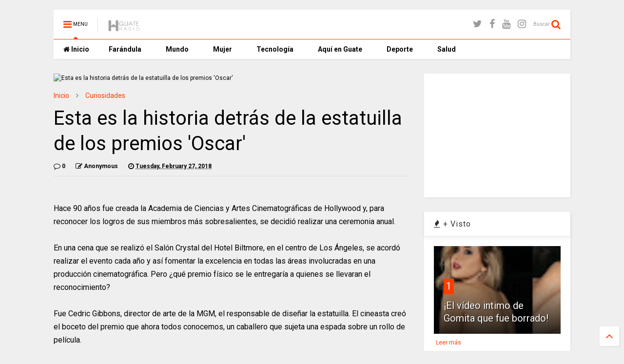

--- FILE ---
content_type: text/html; charset=utf-8
request_url: https://www.google.com/recaptcha/api2/aframe
body_size: 266
content:
<!DOCTYPE HTML><html><head><meta http-equiv="content-type" content="text/html; charset=UTF-8"></head><body><script nonce="-dokDrxOWmDRV0n6Jgar3Q">/** Anti-fraud and anti-abuse applications only. See google.com/recaptcha */ try{var clients={'sodar':'https://pagead2.googlesyndication.com/pagead/sodar?'};window.addEventListener("message",function(a){try{if(a.source===window.parent){var b=JSON.parse(a.data);var c=clients[b['id']];if(c){var d=document.createElement('img');d.src=c+b['params']+'&rc='+(localStorage.getItem("rc::a")?sessionStorage.getItem("rc::b"):"");window.document.body.appendChild(d);sessionStorage.setItem("rc::e",parseInt(sessionStorage.getItem("rc::e")||0)+1);localStorage.setItem("rc::h",'1770015751041');}}}catch(b){}});window.parent.postMessage("_grecaptcha_ready", "*");}catch(b){}</script></body></html>

--- FILE ---
content_type: text/javascript; charset=UTF-8
request_url: https://www.elhitradio.com/feeds/posts/default/-/Curiosidades?max-results=3&start-index=111&alt=json-in-script&callback=jQuery111109717111663215898_1770015747733&_=1770015747734
body_size: 5034
content:
// API callback
jQuery111109717111663215898_1770015747733({"version":"1.0","encoding":"UTF-8","feed":{"xmlns":"http://www.w3.org/2005/Atom","xmlns$openSearch":"http://a9.com/-/spec/opensearchrss/1.0/","xmlns$blogger":"http://schemas.google.com/blogger/2008","xmlns$georss":"http://www.georss.org/georss","xmlns$gd":"http://schemas.google.com/g/2005","xmlns$thr":"http://purl.org/syndication/thread/1.0","id":{"$t":"tag:blogger.com,1999:blog-1982794586986540542"},"updated":{"$t":"2025-10-01T08:54:31.044-07:00"},"category":[{"term":"Farándula"},{"term":"Mundo"},{"term":"salud"},{"term":"Tecnología"},{"term":"Mujer"},{"term":"Aquí en Guate"},{"term":"Noticias"},{"term":"Deporte"},{"term":"Farandula"},{"term":"Hitnews"},{"term":"Curiosidades"},{"term":"Galeria"},{"term":"Galería"},{"term":"Galería de fotos"},{"term":"tecnologia"},{"term":"#ApoyaLoNacional"},{"term":"deportes"},{"term":"entretenimiento"},{"term":"EMF"},{"term":"Empire Music Festival"},{"term":"Eventos"},{"term":"Faándula"},{"term":"Mudo"},{"term":"kim kardashian"},{"term":"Promociones"},{"term":"Teleton"},{"term":"belleza"},{"term":"far"},{"term":"Curiosidad"},{"term":"Locutores"},{"term":"Teletong"},{"term":"fa"},{"term":"-"},{"term":"Avril Lavigne"},{"term":"Brasil"},{"term":"Catlifestyle"},{"term":"Guatemala"},{"term":"Jennifer López"},{"term":"Kristen Stewart"},{"term":"Lady gaga"},{"term":"Neon Beat"},{"term":"PIVA"},{"term":"Peaches Geldof"},{"term":"Selena Gomez"},{"term":"terror"}],"title":{"type":"text","$t":"El HIT GUATE RADIO"},"subtitle":{"type":"html","$t":"Entretenimiento e información"},"link":[{"rel":"http://schemas.google.com/g/2005#feed","type":"application/atom+xml","href":"https:\/\/www.elhitradio.com\/feeds\/posts\/default"},{"rel":"self","type":"application/atom+xml","href":"https:\/\/www.blogger.com\/feeds\/1982794586986540542\/posts\/default\/-\/Curiosidades?alt=json-in-script\u0026start-index=111\u0026max-results=3"},{"rel":"alternate","type":"text/html","href":"https:\/\/www.elhitradio.com\/search\/label\/Curiosidades"},{"rel":"hub","href":"http://pubsubhubbub.appspot.com/"},{"rel":"previous","type":"application/atom+xml","href":"https:\/\/www.blogger.com\/feeds\/1982794586986540542\/posts\/default\/-\/Curiosidades\/-\/Curiosidades?alt=json-in-script\u0026start-index=108\u0026max-results=3"},{"rel":"next","type":"application/atom+xml","href":"https:\/\/www.blogger.com\/feeds\/1982794586986540542\/posts\/default\/-\/Curiosidades\/-\/Curiosidades?alt=json-in-script\u0026start-index=114\u0026max-results=3"}],"author":[{"name":{"$t":"Unknown"},"email":{"$t":"noreply@blogger.com"},"gd$image":{"rel":"http://schemas.google.com/g/2005#thumbnail","width":"16","height":"16","src":"https:\/\/img1.blogblog.com\/img\/b16-rounded.gif"}}],"generator":{"version":"7.00","uri":"http://www.blogger.com","$t":"Blogger"},"openSearch$totalResults":{"$t":"121"},"openSearch$startIndex":{"$t":"111"},"openSearch$itemsPerPage":{"$t":"3"},"entry":[{"id":{"$t":"tag:blogger.com,1999:blog-1982794586986540542.post-5740132539647277553"},"published":{"$t":"2017-06-15T15:30:00.001-07:00"},"updated":{"$t":"2017-06-15T15:30:21.013-07:00"},"category":[{"scheme":"http://www.blogger.com/atom/ns#","term":"Curiosidades"},{"scheme":"http://www.blogger.com/atom/ns#","term":"Mundo"}],"title":{"type":"text","$t":"Esto es lo que dice de ti tu marca preferida de cerveza"},"content":{"type":"html","$t":"\u003Cdiv class=\"separator\" style=\"clear: both; text-align: center;\"\u003E\n\u003Ca href=\"https:\/\/blogger.googleusercontent.com\/img\/b\/R29vZ2xl\/AVvXsEiodFYucQz3ETYtWCuVfN3nYC5RC4QfWYxqEidJBUGuKBnwAtlE_LYzAureHX5Ur29ZrPYnvldann7j3rDdLLq3vW29c_SnMYH2PezAjoYmT81COObkohDLNnzzsCrSCWqtmIgHKSjP4SkL\/s1600\/10.1.jpg\" imageanchor=\"1\" style=\"margin-left: 1em; margin-right: 1em;\"\u003E\u003Cimg border=\"0\" data-original-height=\"315\" data-original-width=\"600\" height=\"336\" src=\"https:\/\/blogger.googleusercontent.com\/img\/b\/R29vZ2xl\/AVvXsEiodFYucQz3ETYtWCuVfN3nYC5RC4QfWYxqEidJBUGuKBnwAtlE_LYzAureHX5Ur29ZrPYnvldann7j3rDdLLq3vW29c_SnMYH2PezAjoYmT81COObkohDLNnzzsCrSCWqtmIgHKSjP4SkL\/s640\/10.1.jpg\" width=\"640\" \/\u003E\u003C\/a\u003E\u003C\/div\u003E\n\u003Cbr \/\u003E\n\u003Cdiv style=\"text-align: justify;\"\u003E\n\u003Cspan style=\"font-family: Arial, Helvetica, sans-serif;\"\u003EEn ocasiones nuestras preferencias dicen inconscientemente mucho sobre nuestra forma de ser, lo que nos hace diferentes al resto pero especiales, sin duda.\u003C\/span\u003E\u003C\/div\u003E\n\u003Cdiv style=\"text-align: justify;\"\u003E\n\u003Cspan style=\"font-family: Arial, Helvetica, sans-serif;\"\u003E\u003Cbr \/\u003E\u003C\/span\u003E\u003C\/div\u003E\n\u003Cdiv style=\"text-align: justify;\"\u003E\n\u003Cspan style=\"font-family: Arial, Helvetica, sans-serif;\"\u003ESi te gusta la cerveza, esta descripción de tu personalidad te va a encantar. Según la marca que eliges a la hora de tomarte una, podría evidenciar tus características.\u003C\/span\u003E\u003C\/div\u003E\n\u003Cdiv style=\"text-align: justify;\"\u003E\n\u003Cspan style=\"font-family: Arial, Helvetica, sans-serif;\"\u003E\u003Cbr \/\u003E\u003C\/span\u003E\u003C\/div\u003E\n\u003Cdiv style=\"text-align: justify;\"\u003E\n\u003Cspan style=\"font-family: Arial, Helvetica, sans-serif;\"\u003E\u003Cb\u003E1. Corona Extra\u003C\/b\u003E\u003C\/span\u003E\u003C\/div\u003E\n\u003Cdiv style=\"text-align: justify;\"\u003E\n\u003Cspan style=\"font-family: Arial, Helvetica, sans-serif;\"\u003E\u003Cbr \/\u003E\u003C\/span\u003E\u003C\/div\u003E\n\u003Cdiv style=\"text-align: justify;\"\u003E\n\u003Cspan style=\"font-family: Arial, Helvetica, sans-serif;\"\u003EEres de personalidad alegre y simpática. Te gusta ver el vaso medio lleno pese a las dificultades en la vida. Eres transparente y de sabor fuerte al igual que el de esta marca. ¡Todos quieren una amiga como tú!\u003C\/span\u003E\u003C\/div\u003E\n\u003Cdiv style=\"text-align: justify;\"\u003E\n\u003Cspan style=\"font-family: Arial, Helvetica, sans-serif;\"\u003E\u003Cbr \/\u003E\u003C\/span\u003E\u003C\/div\u003E\n\u003Cdiv style=\"text-align: justify;\"\u003E\n\u003Cspan style=\"font-family: Arial, Helvetica, sans-serif;\"\u003E\u003Cb\u003E2. Modelo Especial\u003C\/b\u003E\u003C\/span\u003E\u003C\/div\u003E\n\u003Cdiv style=\"text-align: justify;\"\u003E\n\u003Cspan style=\"font-family: Arial, Helvetica, sans-serif;\"\u003E\u003Cbr \/\u003E\u003C\/span\u003E\u003C\/div\u003E\n\u003Cdiv style=\"text-align: justify;\"\u003E\n\u003Cspan style=\"font-family: Arial, Helvetica, sans-serif;\"\u003EVives al máximo tu vida porque sabes lo valioso que es el tiempo. Tu piel es de un tono bronceado y te hace única. Eres reflexiva y filosófica. Siempre tienes buenos temas que aportar a una conversación, y te gustan las pláticas intensas.\u003C\/span\u003E\u003C\/div\u003E\n\u003Cdiv style=\"text-align: justify;\"\u003E\n\u003Cspan style=\"font-family: Arial, Helvetica, sans-serif;\"\u003E\u003Cbr \/\u003E\u003C\/span\u003E\u003C\/div\u003E\n\u003Cdiv style=\"text-align: justify;\"\u003E\n\u003Cspan style=\"font-family: Arial, Helvetica, sans-serif;\"\u003E\u003Cb\u003E3. Victoria\u003C\/b\u003E\u003C\/span\u003E\u003C\/div\u003E\n\u003Cdiv style=\"text-align: justify;\"\u003E\n\u003Cspan style=\"font-family: Arial, Helvetica, sans-serif;\"\u003E\u003Cbr \/\u003E\u003C\/span\u003E\u003C\/div\u003E\n\u003Cdiv style=\"text-align: justify;\"\u003E\n\u003Cspan style=\"font-family: Arial, Helvetica, sans-serif;\"\u003EEres valiente, y te gusta demostrarlo. Siempre recurren a ti porque saben que recibirán un buen consejo de tu parte; sobre todo, inteligente. Por tu carácter fuerte, tus amigos también te consideran una “mamá” protectora.\u003C\/span\u003E\u003C\/div\u003E\n\u003Cdiv style=\"text-align: justify;\"\u003E\n\u003Cspan style=\"font-family: Arial, Helvetica, sans-serif;\"\u003E\u003Cbr \/\u003E\u003C\/span\u003E\u003C\/div\u003E\n\u003Cdiv style=\"text-align: justify;\"\u003E\n\u003Cspan style=\"font-family: Arial, Helvetica, sans-serif;\"\u003E\u003Cb\u003E4. Negra Modelo\u003C\/b\u003E\u003C\/span\u003E\u003C\/div\u003E\n\u003Cdiv style=\"text-align: justify;\"\u003E\n\u003Cspan style=\"font-family: Arial, Helvetica, sans-serif;\"\u003E\u003Cbr \/\u003E\u003C\/span\u003E\u003C\/div\u003E\n\u003Cdiv style=\"text-align: justify;\"\u003E\n\u003Cspan style=\"font-family: Arial, Helvetica, sans-serif;\"\u003ETe consideran la más glamorosa del grupo; sofisticada. Te gusta coquetear, pero siempre con moderación. Además, tienes un encanto al que pocos se pueden resistir.\u003C\/span\u003E\u003C\/div\u003E\n\u003Cdiv style=\"text-align: justify;\"\u003E\n\u003Cspan style=\"font-family: Arial, Helvetica, sans-serif;\"\u003E\u003Cbr \/\u003E\u003C\/span\u003E\u003C\/div\u003E\n\u003Cdiv style=\"text-align: justify;\"\u003E\n\u003Cspan style=\"font-family: Arial, Helvetica, sans-serif;\"\u003E\u003Cb\u003E5. Heineken\u003C\/b\u003E\u003C\/span\u003E\u003C\/div\u003E\n\u003Cdiv style=\"text-align: justify;\"\u003E\n\u003Cspan style=\"font-family: Arial, Helvetica, sans-serif;\"\u003E\u003Cbr \/\u003E\u003C\/span\u003E\u003C\/div\u003E\n\u003Cdiv style=\"text-align: justify;\"\u003E\n\u003Cspan style=\"font-family: Arial, Helvetica, sans-serif;\"\u003ETraviesa y divertida. Te consideran el alma de la fiesta, y siempre estás en los mejores eventos. Eres transparente, y dices las cosas tal como son. No te andas con rodeos. Siempre que alguien te necesita, estás ahí para ayudarlo. ¿Tu defecto? ¡A veces te pasas de buena onda!\u003C\/span\u003E\u003C\/div\u003E\n\u003Cdiv style=\"text-align: justify;\"\u003E\n\u003Cspan style=\"font-family: Arial, Helvetica, sans-serif;\"\u003E\u003Cbr \/\u003E\u003C\/span\u003E\u003C\/div\u003E\n\u003Cdiv style=\"text-align: justify;\"\u003E\n\u003Cspan style=\"font-family: Arial, Helvetica, sans-serif;\"\u003E\u003Cbr \/\u003E\u003C\/span\u003E\u003C\/div\u003E\n\u003Cdiv style=\"text-align: justify;\"\u003E\n\u003Cspan style=\"font-family: Arial, Helvetica, sans-serif;\"\u003E\u003Cbr \/\u003E\u003C\/span\u003E\u003C\/div\u003E\n\u003Cdiv style=\"text-align: justify;\"\u003E\n\u003Cspan style=\"font-family: Arial, Helvetica, sans-serif;\"\u003E\u003Cbr \/\u003E\u003C\/span\u003E\u003C\/div\u003E\n\u003Cdiv style=\"text-align: justify;\"\u003E\n\u003Cspan style=\"font-family: Arial, Helvetica, sans-serif;\"\u003E\u003Cbr \/\u003E\u003C\/span\u003E\u003C\/div\u003E\n\u003Cdiv style=\"text-align: justify;\"\u003E\n\u003Cspan style=\"font-family: Arial, Helvetica, sans-serif; font-size: xx-small;\"\u003E\u003Cbr \/\u003E\u003C\/span\u003E\u003C\/div\u003E\n\u003Cdiv style=\"text-align: justify;\"\u003E\n\u003Cspan style=\"font-family: Arial, Helvetica, sans-serif; font-size: xx-small;\"\u003ECon información de: whatthegirl\u0026nbsp;\u003C\/span\u003E\u003C\/div\u003E\n"},"link":[{"rel":"replies","type":"application/atom+xml","href":"https:\/\/www.elhitradio.com\/feeds\/5740132539647277553\/comments\/default","title":"Post Comments"},{"rel":"replies","type":"text/html","href":"https:\/\/www.elhitradio.com\/2017\/06\/esto-es-lo-que-dice-de-ti-tu-marca.html#comment-form","title":"0 Comments"},{"rel":"edit","type":"application/atom+xml","href":"https:\/\/www.blogger.com\/feeds\/1982794586986540542\/posts\/default\/5740132539647277553"},{"rel":"self","type":"application/atom+xml","href":"https:\/\/www.blogger.com\/feeds\/1982794586986540542\/posts\/default\/5740132539647277553"},{"rel":"alternate","type":"text/html","href":"https:\/\/www.elhitradio.com\/2017\/06\/esto-es-lo-que-dice-de-ti-tu-marca.html","title":"Esto es lo que dice de ti tu marca preferida de cerveza"}],"author":[{"name":{"$t":"Unknown"},"email":{"$t":"noreply@blogger.com"},"gd$image":{"rel":"http://schemas.google.com/g/2005#thumbnail","width":"16","height":"16","src":"https:\/\/img1.blogblog.com\/img\/b16-rounded.gif"}}],"media$thumbnail":{"xmlns$media":"http://search.yahoo.com/mrss/","url":"https:\/\/blogger.googleusercontent.com\/img\/b\/R29vZ2xl\/AVvXsEiodFYucQz3ETYtWCuVfN3nYC5RC4QfWYxqEidJBUGuKBnwAtlE_LYzAureHX5Ur29ZrPYnvldann7j3rDdLLq3vW29c_SnMYH2PezAjoYmT81COObkohDLNnzzsCrSCWqtmIgHKSjP4SkL\/s72-c\/10.1.jpg","height":"72","width":"72"},"thr$total":{"$t":"0"}},{"id":{"$t":"tag:blogger.com,1999:blog-1982794586986540542.post-4175644313049987449"},"published":{"$t":"2017-06-15T15:07:00.002-07:00"},"updated":{"$t":"2017-06-15T15:07:53.443-07:00"},"category":[{"scheme":"http://www.blogger.com/atom/ns#","term":"Curiosidades"},{"scheme":"http://www.blogger.com/atom/ns#","term":"Mundo"}],"title":{"type":"text","$t":"Se encuentran vídeos de Peppa Pig con contenido sexual en Internet"},"content":{"type":"html","$t":"\u003Cdiv class=\"separator\" style=\"clear: both; text-align: center;\"\u003E\n\u003Ca href=\"https:\/\/blogger.googleusercontent.com\/img\/b\/R29vZ2xl\/AVvXsEiqt2iK706_jpAi0tlzLs07kVbTVMNDcG2qaOLNBgo8UPbiEMFOuNQ06E1fNraoPcdeU5vZTG8iw4ealpcRa8QiTMZaxvBL-ZW6HV3Q-ceiluDuOMvj4y8Ui_Bz6CTNDfb_PgCVcc7iKGYv\/s1600\/8.jpg\" imageanchor=\"1\" style=\"margin-left: 1em; margin-right: 1em;\"\u003E\u003Cimg border=\"0\" data-original-height=\"720\" data-original-width=\"1280\" height=\"360\" src=\"https:\/\/blogger.googleusercontent.com\/img\/b\/R29vZ2xl\/AVvXsEiqt2iK706_jpAi0tlzLs07kVbTVMNDcG2qaOLNBgo8UPbiEMFOuNQ06E1fNraoPcdeU5vZTG8iw4ealpcRa8QiTMZaxvBL-ZW6HV3Q-ceiluDuOMvj4y8Ui_Bz6CTNDfb_PgCVcc7iKGYv\/s640\/8.jpg\" width=\"640\" \/\u003E\u003C\/a\u003E\u003C\/div\u003E\n\u003Cdiv style=\"text-align: justify;\"\u003E\n\u003Cspan style=\"font-family: Arial, Helvetica, sans-serif;\"\u003E\u003Cbr \/\u003E\u003C\/span\u003E\u003C\/div\u003E\n\u003Cdiv style=\"text-align: justify;\"\u003E\n\u003Cspan style=\"font-family: Arial, Helvetica, sans-serif;\"\u003ECuando hemos sido niñas, todas hemos tenido y nos hemos divertido con nuestros dibujos animados favoritos. Las historias eran las más inocentes y fuera del peligro de los mensajes con doble sentido, que se emitían por distintos canales.\u003C\/span\u003E\u003C\/div\u003E\n\u003Cdiv style=\"text-align: justify;\"\u003E\n\u003Cspan style=\"font-family: Arial, Helvetica, sans-serif;\"\u003E\u003Cbr \/\u003E\u003C\/span\u003E\u003C\/div\u003E\n\u003Cdiv style=\"text-align: justify;\"\u003E\n\u003Cspan style=\"font-family: Arial, Helvetica, sans-serif;\"\u003ESin embargo, con la evolución de la tecnología y las malas intenciones de algunas personas, una inocente caricatura puede convertirse en un enemigo. Imagínate si casualmente los dibujos que siempre ve tu menor hijo por las redes, esta ves poseen un alto contenido sexual. ¿Incómodo, verdad?\u003C\/span\u003E\u003C\/div\u003E\n\u003Cdiv style=\"text-align: justify;\"\u003E\n\u003Cspan style=\"font-family: Arial, Helvetica, sans-serif;\"\u003E\u003Cbr \/\u003E\u003C\/span\u003E\u003C\/div\u003E\n\u003Cdiv style=\"text-align: justify;\"\u003E\n\u003Cspan style=\"font-family: Arial, Helvetica, sans-serif;\"\u003EAlgo similar le pasó a la periodista británica, Laura June, mamá de una pequeña de tres años, quien se dio cuenta que algo no estaba bien con las caricaturas favoritas de su hija, “Peppa Pig”.\u003C\/span\u003E\u003C\/div\u003E\n\u003Cdiv style=\"text-align: justify;\"\u003E\n\u003Cspan style=\"font-family: Arial, Helvetica, sans-serif;\"\u003E\u003Cbr \/\u003E\u003C\/span\u003E\u003C\/div\u003E\n\u003Cdiv style=\"text-align: justify;\"\u003E\n\u003Cspan style=\"font-family: Arial, Helvetica, sans-serif;\"\u003E“Peppa lloraba y gritaba. Había un dentista sádico con ella. Nada que debiera ver un niño”.\u003C\/span\u003E\u003C\/div\u003E\n\u003Cdiv style=\"text-align: justify;\"\u003E\n\u003Cspan style=\"font-family: Arial, Helvetica, sans-serif;\"\u003E\u003Cbr \/\u003E\u003C\/span\u003E\u003C\/div\u003E\n\u003Cdiv style=\"text-align: justify;\"\u003E\n\u003Cspan style=\"font-family: Arial, Helvetica, sans-serif;\"\u003ELa madre de familia decidió investigar más en la plataforma YouTube y se dio con la sorpresa de que no solo ‘Peppa’ había sido víctima de la gente inescrupulosa que re editaba sus videos para convertirlos en un contenido sexual y violento.\u003C\/span\u003E\u003C\/div\u003E\n\u003Cdiv style=\"text-align: justify;\"\u003E\n\u003Cspan style=\"font-family: Arial, Helvetica, sans-serif;\"\u003E\u003Cbr \/\u003E\u003C\/span\u003E\u003C\/div\u003E\n\u003Cdiv style=\"text-align: justify;\"\u003E\n\u003Cspan style=\"font-family: Arial, Helvetica, sans-serif;\"\u003ECaricaturas como “Bob Esponja”, “Dora la exploradora” y “Frozen” eran otros de los programas con escenas de connotación sexual.\u003C\/span\u003E\u003C\/div\u003E\n\u003Cdiv style=\"text-align: justify;\"\u003E\n\u003Cspan style=\"font-family: Arial, Helvetica, sans-serif;\"\u003E\u003Cbr \/\u003E\u003C\/span\u003E\u003C\/div\u003E\n\u003Cdiv style=\"text-align: justify;\"\u003E\n\u003Cspan style=\"font-family: Arial, Helvetica, sans-serif;\"\u003EEn la plataforma para niños aparecen títulos como: “Pepa la cerda”, Poni volador” y “Reputiel”, son algunos ejemplos de los contenidos que ponen en riesgo el libre entretenimiento de los más pequeños.\u003C\/span\u003E\u003C\/div\u003E\n\u003Cdiv style=\"text-align: justify;\"\u003E\n\u003Cspan style=\"font-family: Arial, Helvetica, sans-serif;\"\u003E\u003Cbr \/\u003E\u003C\/span\u003E\u003C\/div\u003E\n\u003Cdiv style=\"text-align: justify;\"\u003E\n\u003Cspan style=\"font-family: Arial, Helvetica, sans-serif;\"\u003ESi tienes hijos pequeños o hermanos que buscan ver sus caricaturas favoritas en YouTube Kids, ya sabes que no todo lo que esta en la red es apto para ellos. ¡Protégelos!\u003C\/span\u003E\u003C\/div\u003E\n\u003Cdiv style=\"text-align: justify;\"\u003E\n\u003Cspan style=\"font-family: Arial, Helvetica, sans-serif;\"\u003E\u003Cbr \/\u003E\u003C\/span\u003E\u003C\/div\u003E\n\u003Cdiv style=\"text-align: justify;\"\u003E\n\u003Cspan style=\"font-family: Arial, Helvetica, sans-serif;\"\u003E\u003Cbr \/\u003E\u003C\/span\u003E\u003C\/div\u003E\n\u003Cdiv style=\"text-align: justify;\"\u003E\n\u003Cspan style=\"font-family: Arial, Helvetica, sans-serif;\"\u003E\u003Cbr \/\u003E\u003C\/span\u003E\u003C\/div\u003E\n\u003Cdiv style=\"text-align: justify;\"\u003E\n\u003Cspan style=\"font-family: Arial, Helvetica, sans-serif;\"\u003E\u003Cbr \/\u003E\u003C\/span\u003E\u003C\/div\u003E\n\u003Cdiv style=\"text-align: justify;\"\u003E\n\u003Cspan style=\"font-family: Arial, Helvetica, sans-serif;\"\u003E\u003Cbr \/\u003E\u003C\/span\u003E\u003C\/div\u003E\n\u003Cdiv style=\"text-align: justify;\"\u003E\n\u003Cspan style=\"font-family: Arial, Helvetica, sans-serif; font-size: xx-small;\"\u003E\u003Cbr \/\u003E\u003C\/span\u003E\u003C\/div\u003E\n\u003Cdiv style=\"text-align: justify;\"\u003E\n\u003Cspan style=\"font-family: Arial, Helvetica, sans-serif; font-size: xx-small;\"\u003ECon información de: Whatthegirl\u0026nbsp;\u003C\/span\u003E\u003C\/div\u003E\n"},"link":[{"rel":"replies","type":"application/atom+xml","href":"https:\/\/www.elhitradio.com\/feeds\/4175644313049987449\/comments\/default","title":"Post Comments"},{"rel":"replies","type":"text/html","href":"https:\/\/www.elhitradio.com\/2017\/06\/se-encuentran-videos-de-peppa-pig-con.html#comment-form","title":"0 Comments"},{"rel":"edit","type":"application/atom+xml","href":"https:\/\/www.blogger.com\/feeds\/1982794586986540542\/posts\/default\/4175644313049987449"},{"rel":"self","type":"application/atom+xml","href":"https:\/\/www.blogger.com\/feeds\/1982794586986540542\/posts\/default\/4175644313049987449"},{"rel":"alternate","type":"text/html","href":"https:\/\/www.elhitradio.com\/2017\/06\/se-encuentran-videos-de-peppa-pig-con.html","title":"Se encuentran vídeos de Peppa Pig con contenido sexual en Internet"}],"author":[{"name":{"$t":"Unknown"},"email":{"$t":"noreply@blogger.com"},"gd$image":{"rel":"http://schemas.google.com/g/2005#thumbnail","width":"16","height":"16","src":"https:\/\/img1.blogblog.com\/img\/b16-rounded.gif"}}],"media$thumbnail":{"xmlns$media":"http://search.yahoo.com/mrss/","url":"https:\/\/blogger.googleusercontent.com\/img\/b\/R29vZ2xl\/AVvXsEiqt2iK706_jpAi0tlzLs07kVbTVMNDcG2qaOLNBgo8UPbiEMFOuNQ06E1fNraoPcdeU5vZTG8iw4ealpcRa8QiTMZaxvBL-ZW6HV3Q-ceiluDuOMvj4y8Ui_Bz6CTNDfb_PgCVcc7iKGYv\/s72-c\/8.jpg","height":"72","width":"72"},"thr$total":{"$t":"0"}},{"id":{"$t":"tag:blogger.com,1999:blog-1982794586986540542.post-944738757475494765"},"published":{"$t":"2017-06-10T10:41:00.003-07:00"},"updated":{"$t":"2017-06-10T10:41:34.454-07:00"},"category":[{"scheme":"http://www.blogger.com/atom/ns#","term":"Curiosidades"}],"title":{"type":"text","$t":"Hacer el amor con la naturaleza es la nueva tendencia "},"content":{"type":"html","$t":"\u003Cdiv class=\"separator\" style=\"clear: both; text-align: center;\"\u003E\n\u003Ca href=\"https:\/\/blogger.googleusercontent.com\/img\/b\/R29vZ2xl\/AVvXsEh9DX1BqZAtyCCjhGjpCCLG9AJykHpdQcJ19uAeYh3mL2Av_LqL6k_jAnlO1sSe4bm0Vy0oDxmkthfo7I0rhBrXQGZeHYyjqGhaRnUCwFAvGMdn2_8jEdpOc2DQ0s94ww-ZX4pIz8XVMaR0\/s1600\/7.6.PNG\" imageanchor=\"1\" style=\"margin-left: 1em; margin-right: 1em;\"\u003E\u003Cimg border=\"0\" data-original-height=\"461\" data-original-width=\"696\" height=\"422\" src=\"https:\/\/blogger.googleusercontent.com\/img\/b\/R29vZ2xl\/AVvXsEh9DX1BqZAtyCCjhGjpCCLG9AJykHpdQcJ19uAeYh3mL2Av_LqL6k_jAnlO1sSe4bm0Vy0oDxmkthfo7I0rhBrXQGZeHYyjqGhaRnUCwFAvGMdn2_8jEdpOc2DQ0s94ww-ZX4pIz8XVMaR0\/s640\/7.6.PNG\" width=\"640\" \/\u003E\u003C\/a\u003E\u003C\/div\u003E\n\u003Cbr \/\u003E\n\u003Cdiv style=\"text-align: justify;\"\u003E\n\u003Cspan style=\"font-family: Arial, Helvetica, sans-serif;\"\u003EEste mundo va de mal en peor.\u003C\/span\u003E\u003C\/div\u003E\n\u003Cdiv style=\"text-align: justify;\"\u003E\n\u003Cspan style=\"font-family: Arial, Helvetica, sans-serif;\"\u003E\u003Cbr \/\u003E\u003C\/span\u003E\u003C\/div\u003E\n\u003Cdiv style=\"text-align: justify;\"\u003E\n\u003Cspan style=\"font-family: Arial, Helvetica, sans-serif;\"\u003ELa ecosexualidad consiste en mantener relaciones sexuales, no necesariamente genitales, con los cinco sentidos en plena naturaleza e incluso con ella.\u0026nbsp;\u003C\/span\u003E\u003C\/div\u003E\n\u003Cdiv style=\"text-align: justify;\"\u003E\n\u003Cspan style=\"font-family: Arial, Helvetica, sans-serif;\"\u003E\u003Cbr \/\u003E\u003C\/span\u003E\u003C\/div\u003E\n\u003Cdiv class=\"separator\" style=\"clear: both; text-align: center;\"\u003E\n\u003Ca href=\"https:\/\/blogger.googleusercontent.com\/img\/b\/R29vZ2xl\/AVvXsEh3a977ZQOlcBQgUfgXGGCVJJjIk7TI51pHdqizsWUKtKV8GTgwyDMvwK7w0UyX_0Pq6tif8reagss2hapcUtDx1DgO8WZsSaJvAq3Ic8EC_U6L5J9Y2ubCBtsTIKw35hzUNNJhezRniGw8\/s1600\/7.1.jpg\" imageanchor=\"1\" style=\"margin-left: 1em; margin-right: 1em;\"\u003E\u003Cimg border=\"0\" data-original-height=\"422\" data-original-width=\"750\" height=\"360\" src=\"https:\/\/blogger.googleusercontent.com\/img\/b\/R29vZ2xl\/AVvXsEh3a977ZQOlcBQgUfgXGGCVJJjIk7TI51pHdqizsWUKtKV8GTgwyDMvwK7w0UyX_0Pq6tif8reagss2hapcUtDx1DgO8WZsSaJvAq3Ic8EC_U6L5J9Y2ubCBtsTIKw35hzUNNJhezRniGw8\/s640\/7.1.jpg\" width=\"640\" \/\u003E\u003C\/a\u003E\u003C\/div\u003E\n\u003Cdiv style=\"text-align: justify;\"\u003E\n\u003Cspan style=\"font-family: Arial, Helvetica, sans-serif;\"\u003E\u003Cbr \/\u003E\u003C\/span\u003E\u003C\/div\u003E\n\u003Cdiv style=\"text-align: justify;\"\u003E\n\u003Cspan style=\"font-family: Arial, Helvetica, sans-serif;\"\u003EPor lo tanto, quienes lo practican, ya no consideran a la Tierra como su madre sino como su amante.\u0026nbsp;\u003C\/span\u003E\u003C\/div\u003E\n\u003Cdiv style=\"text-align: justify;\"\u003E\n\u003Cspan style=\"font-family: Arial, Helvetica, sans-serif;\"\u003E\u003Cbr \/\u003E\u003C\/span\u003E\u003C\/div\u003E\n\u003Cdiv class=\"separator\" style=\"clear: both; text-align: center;\"\u003E\n\u003Ca href=\"https:\/\/blogger.googleusercontent.com\/img\/b\/R29vZ2xl\/AVvXsEg9vZ1QnIg9DQMqnUJY3TvNRWb7UTOTMevxXRkxFvHdqt4qvNGxMKPGESTa_ZdgDDGO97_gmyMraxb-nIcAj9Q97jsnzE9a6gI5K7oXXLdj4sIR6WrIjr8fOixq32oW2lOYy1uV71oxwFg1\/s1600\/7.2.jpeg\" imageanchor=\"1\" style=\"margin-left: 1em; margin-right: 1em;\"\u003E\u003Cimg border=\"0\" data-original-height=\"425\" data-original-width=\"640\" height=\"424\" src=\"https:\/\/blogger.googleusercontent.com\/img\/b\/R29vZ2xl\/AVvXsEg9vZ1QnIg9DQMqnUJY3TvNRWb7UTOTMevxXRkxFvHdqt4qvNGxMKPGESTa_ZdgDDGO97_gmyMraxb-nIcAj9Q97jsnzE9a6gI5K7oXXLdj4sIR6WrIjr8fOixq32oW2lOYy1uV71oxwFg1\/s640\/7.2.jpeg\" width=\"640\" \/\u003E\u003C\/a\u003E\u003C\/div\u003E\n\u003Cdiv style=\"text-align: justify;\"\u003E\n\u003Cspan style=\"font-family: Arial, Helvetica, sans-serif;\"\u003E\u003Cbr \/\u003E\u003C\/span\u003E\u003C\/div\u003E\n\u003Cdiv style=\"text-align: justify;\"\u003E\n\u003Cspan style=\"font-family: Arial, Helvetica, sans-serif;\"\u003EEs decir, se trata pues de experimentar con el cuerpo a un nivel superior. La gente ecosexual puede incluso llegar al orgasmo tocando el suelo, las flores o refregándose con las plantas.\u0026nbsp;\u003C\/span\u003E\u003C\/div\u003E\n\u003Cdiv style=\"text-align: justify;\"\u003E\n\u003Cspan style=\"font-family: Arial, Helvetica, sans-serif;\"\u003E\u003Cbr \/\u003E\u003C\/span\u003E\u003C\/div\u003E\n\u003Cdiv class=\"separator\" style=\"clear: both; text-align: center;\"\u003E\n\u003Ca href=\"https:\/\/blogger.googleusercontent.com\/img\/b\/R29vZ2xl\/AVvXsEgeI2D5PrBn33BFkPXrLK4q9qvCF_djA9vBVXFqkZ-6dTqKJU-I0qBx5QOQ7qmE11K8sxYIGvb98Zq-dzC3zZIjgRtQW2VCsd1q5styH5Ne_CWSXRbuSfgHnhYyt0hbEWouTZU21knu-70i\/s1600\/7.3.jpg\" imageanchor=\"1\" style=\"margin-left: 1em; margin-right: 1em;\"\u003E\u003Cimg border=\"0\" data-original-height=\"671\" data-original-width=\"1000\" height=\"428\" src=\"https:\/\/blogger.googleusercontent.com\/img\/b\/R29vZ2xl\/AVvXsEgeI2D5PrBn33BFkPXrLK4q9qvCF_djA9vBVXFqkZ-6dTqKJU-I0qBx5QOQ7qmE11K8sxYIGvb98Zq-dzC3zZIjgRtQW2VCsd1q5styH5Ne_CWSXRbuSfgHnhYyt0hbEWouTZU21knu-70i\/s640\/7.3.jpg\" width=\"640\" \/\u003E\u003C\/a\u003E\u003C\/div\u003E\n\u003Cdiv style=\"text-align: justify;\"\u003E\n\u003Cspan style=\"font-family: Arial, Helvetica, sans-serif;\"\u003E\u003Cbr \/\u003E\u003C\/span\u003E\u003C\/div\u003E\n\u003Cdiv style=\"text-align: justify;\"\u003E\n\u003Cspan style=\"font-family: Arial, Helvetica, sans-serif;\"\u003EPara ellos la naturaleza es excitante. Incluso hay organizaciones que proponen «hacer el amor a la tierra». La gente de estos grupos defiende que «si aprendemos a amar a la tierra, tal vez podamos salvarla» haciendo referencia directa a la sostenibilidad del medio ambiente.\u003C\/span\u003E\u003C\/div\u003E\n\u003Cbr \/\u003E\n\u003Cbr \/\u003E\n\u003Cbr \/\u003E\n\u003Cbr \/\u003E\n\u003Cspan style=\"font-size: xx-small;\"\u003E\u003Cbr \/\u003E\u003C\/span\u003E\n\u003Cspan style=\"font-size: xx-small;\"\u003ECon información de: Noseasmaje\u003C\/span\u003E"},"link":[{"rel":"replies","type":"application/atom+xml","href":"https:\/\/www.elhitradio.com\/feeds\/944738757475494765\/comments\/default","title":"Post Comments"},{"rel":"replies","type":"text/html","href":"https:\/\/www.elhitradio.com\/2017\/06\/hacer-el-amor-con-la-naturaleza-es-la.html#comment-form","title":"0 Comments"},{"rel":"edit","type":"application/atom+xml","href":"https:\/\/www.blogger.com\/feeds\/1982794586986540542\/posts\/default\/944738757475494765"},{"rel":"self","type":"application/atom+xml","href":"https:\/\/www.blogger.com\/feeds\/1982794586986540542\/posts\/default\/944738757475494765"},{"rel":"alternate","type":"text/html","href":"https:\/\/www.elhitradio.com\/2017\/06\/hacer-el-amor-con-la-naturaleza-es-la.html","title":"Hacer el amor con la naturaleza es la nueva tendencia "}],"author":[{"name":{"$t":"Unknown"},"email":{"$t":"noreply@blogger.com"},"gd$image":{"rel":"http://schemas.google.com/g/2005#thumbnail","width":"16","height":"16","src":"https:\/\/img1.blogblog.com\/img\/b16-rounded.gif"}}],"media$thumbnail":{"xmlns$media":"http://search.yahoo.com/mrss/","url":"https:\/\/blogger.googleusercontent.com\/img\/b\/R29vZ2xl\/AVvXsEh9DX1BqZAtyCCjhGjpCCLG9AJykHpdQcJ19uAeYh3mL2Av_LqL6k_jAnlO1sSe4bm0Vy0oDxmkthfo7I0rhBrXQGZeHYyjqGhaRnUCwFAvGMdn2_8jEdpOc2DQ0s94ww-ZX4pIz8XVMaR0\/s72-c\/7.6.PNG","height":"72","width":"72"},"thr$total":{"$t":"0"}}]}});